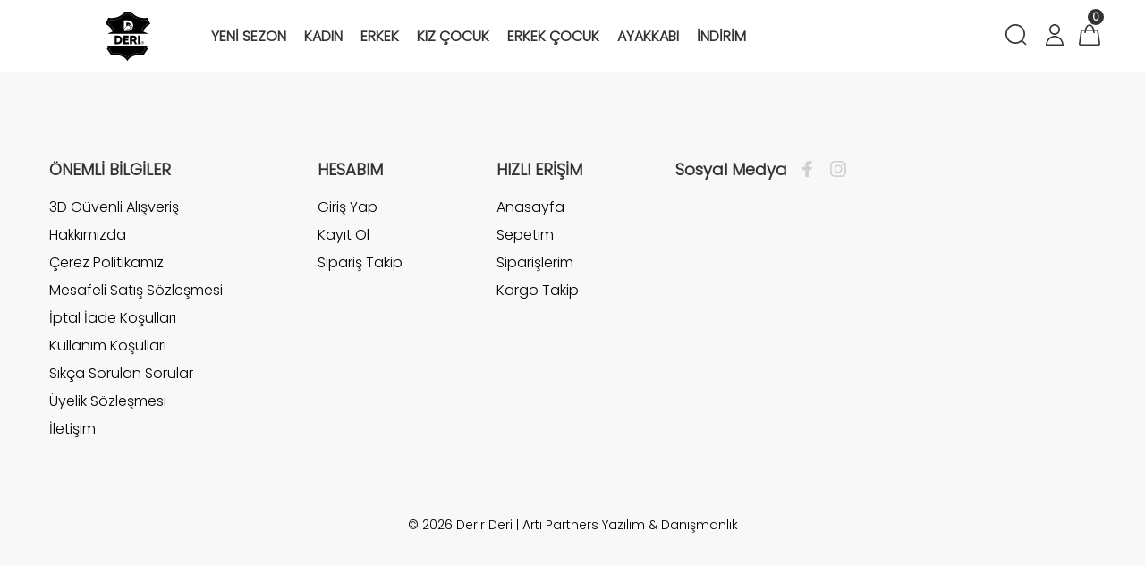

--- FILE ---
content_type: text/css
request_url: https://www.derirderi.com/kullanici/goruntu/tasarim/css/yeni_menu.css
body_size: 547
content:

.accordion {
    margin: auto;
    width: 400px;
}
.accordion input {
    display: none;
}
.box {
    position: relative;
    background: white;
    height: 64px;
    transition: all .15s ease-in-out;
}
.box::before {
    content: '';
    position: absolute;
    display: block;
    top: 0;
    bottom: 0;
    left: 0;
    right: 0;
    pointer-events: none;
    box-shadow: 0 -1px 0 #e5e5e5,0 0 2px rgba(0,0,0,.12),0 2px 4px rgba(0,0,0,.24);
}
header.box {
    background: #00BCD4;
    z-index: 100;
    cursor: initial;
    box-shadow: 0 -1px 0 #e5e5e5,0 0 2px -2px rgba(0,0,0,.12),0 2px 4px -4px rgba(0,0,0,.24);
}
header .box-title {
    margin: 0;
    font-weight: normal;
    font-size: 16pt;
    color: white;
    cursor: initial;
}
.box-title {
    width: calc(100% - 40px);
    height: 64px;
    line-height: 64px;
    padding: 0 20px;
    display: inline-block;
    cursor: pointer;
    -webkit-touch-callout: none;-webkit-user-select: none;-khtml-user-select: none;-moz-user-select: none;-ms-user-select: none;user-select: none;
}
.box-content {
    width: calc(100% - 40px);
    padding: 30px 20px;
    font-size: 11pt;
    color: rgba(0,0,0,.54);
    display: none;
}
.box-close {
    position: absolute;
    height: 64px;
    width: 100%;
    top: 0;
    left: 0;
    cursor: pointer;
    display: none;
}
input:checked + .box {
    height: auto;
    margin: 16px 0;
    box-shadow: 0 0 6px rgba(0,0,0,.16),0 6px 12px rgba(0,0,0,.32);
}
input:checked + .box .box-title {
    border-bottom: 1px solid rgba(0,0,0,.18);
}
input:checked + .box .box-content,
input:checked + .box .box-close {
    display: inline-block;
}
.arrows section .box-title {
    padding-left: 44px;
    width: calc(100% - 64px);
}
.arrows section .box-title:before {
    position: absolute;
    display: block;
    content: '\203a';
    font-size: 18pt;
    left: 20px;
    top: -2px;
    transition: transform .15s ease-in-out;
    color: rgba(0,0,0,.54);
}
input:checked + section.box .box-title:before {
    transform: rotate(90deg);
}


--- FILE ---
content_type: application/javascript; charset=utf-8
request_url: https://www.derirderi.com/kullanici/goruntu/tasarim/js/yeni_menu.js
body_size: 275
content:
/**
 * Accordion Menu
 *
 * https://codepen.io/maggiben/pen/rCIFu
 */
$('.list-product-nav .list-product-cat').click(function(e) {
    e.preventDefault();
    $('.list-product-nav .list-product-subnav').slideUp(), $(this).next().is(":visible") || $(this).next().slideDown(),
        e.stopPropagation();

    var span = $(this).find('.glyphicon');
    span.toggleClass('glyphicon-menu-up glyphicon-menu-down');
});

--- FILE ---
content_type: application/javascript; charset=utf-8
request_url: https://www.derirderi.com/kullanici/goruntu/tasarim/js/islev.js?surum=3
body_size: 2693
content:

(function($) {



    $.sayiya_cevir =function sayiya_cevir(sayi){
        if (isNaN(parseFloat(sayi))) {
            return 0;
        }
        else {
            return parseFloat(sayi);
        }
    };

    $.para_yaz =function para_yaz(para){
        return para.toFixed(2);
    };

    $.json_oku = function json_oku(json){
        return JSON.parse(json);
    };

    function print_r(o){
        return JSON.stringify(o,null,'\t').replace(/\n/g,'<br>').replace(/\t/g,'&nbsp;&nbsp;&nbsp;');
    };

    $.bos = function bos(data) {
        if(typeof(data) === 'object'){
            if(JSON.stringify(data) === '{}' || JSON.stringify(data) === '[]'){
                return true;
            }else if(!data){
                return true;
            }
            return false;
        }else if(typeof(data) === 'string'){
            if(!data.trim()){
                return true;
            }
            return false;
        }else if(typeof(data) === 'undefined'){
            return true;
        }else{
            return false;
        }
    };


})(jQuery);;




function maxNumber(object)
{
    if (parseInt(object.value) > parseInt(object.max))
    {
        object.value = object.max;
    }
}

function beden_secim_sifirla(id,ekler = "")
{

    $("[id^=bedenØ]").each(function() {
        var dongu_id = $(this).attr("id");
        $("#"+dongu_id).removeClass("active"+ekler);

    });

    if(id !== undefined && id !== null && id.length > 0) {
        var className = $(id).attr("class");
        if (String(className).indexOf("disable"+ekler) < 0) {
            $(id).addClass("active"+ekler);
        }
    }
}

function favori_ekle(stok_kodu,yer,id ) {
    var sayfa = $("[urun_favori='" + stok_kodu + "']").attr("sayfa");
    var durum = '';
    $.ajax({
        method: "POST",
        url: "/index.php",
        async: true,
        data: {sayfa_ic: "favori_ekle", stok_kodu: stok_kodu}
    }).fail(function () {
        alert("İşlem Yapılamadı1");
    }).done(function (gelen) {
        console.log(yer);
        if (yer === "mobil") {
            console.log("1");
            if (gelen === "eklendi") {
                durum = 'eklendi';
                if (id !== undefined) {
                    $("#" + id).addClass("arti_begendi_ikon");
                } else {
                    $("[urun_favori='" + stok_kodu + "']").attr("class", "wishlist-btn animate active inactive");
                }
            } else {
                durum = 'kaldirildi';
                if (id !== undefined) {
                    $("#" + id).removeClass("arti_begendi_ikon");
                } else {
                    $("[urun_favori='" + stok_kodu + "']").attr("class", "wishlist-btn");
                }
            }
        } else {

            if (gelen === "eklendi") {
                durum = 'eklendi';
            }
            else{
                durum = 'kaldirildi';
            }
            if (sayfa === "cariler" && gelen !== "eklendi") {
                $("[urun_favori_cariler='" + stok_kodu + "']").remove();

                if ($("[urun_favori_cariler]").attr("class") === undefined) {

                    setTimeout(function(){
                        window.location.reload(1);
                    }, 1000);
                }
            }
        }

        var event_name = '';
        if(durum == 'eklendi'){
            event_name = 'add_to_wishlist';
        }
        else if(durum == 'kaldirildi'){
            event_name = 'remove_to_wishlist';
        }
        console.log(event_name);
        $.ajax({
            method: "POST",
            url: "./",
            data: { sayfa_ic:"islemler_sosyal_medya", event_name: event_name, stok_kodu: stok_kodu}
        }).done(function(gelen) {
            console.log(gelen);
            window.dataLayer = window.dataLayer || [];
            function gtag(){dataLayer.push(arguments);}
            gtag('js', new Date());
            gtag("event",event_name,JSON.parse(gelen));

        });
    });
}

$("#secim_urun_bekleme_sms").change(function(){
    if ($(this).prop("checked"))
    {
        $("#urun_bekleme_sms").show();
        $("#urun_bekleme_sms_label").show();
        $("#secim_urun_bekleme_sms").val("1");
    }
    else
    {
        $("#urun_bekleme_sms").hide();
        $("#urun_bekleme_sms_label").hide();
        $("#secim_urun_bekleme_sms").val("0");
    }
});

$("#secim_urun_bekleme_eposta").change(function(){
    if ($(this).prop("checked"))
    {
        $("#urun_bekleme_eposta").show();
        $("#urun_bekleme_eposta_label").show();
        $("#secim_urun_bekleme_eposta").val("1");
    }
    else
    {
        $("#urun_bekleme_eposta").hide();
        $("#urun_bekleme_eposta_label").hide();
        $("#secim_urun_bekleme_eposta").val("0");
    }
});

function soru_sor_kontrol()
{
    let soru_sor_ad = $("#soru_sor_ad").val();
    let soru_sor_ileti = $("#soru_sor_ileti").val();

    if(soru_sor_ad.length < 6)
    {
        toastr.warning("*Lütfen geçerli bir ad soyad bilgisi girin.");
        return false;
    }
    if ($("#soru_sor_eposta").val() == "" || !validateEmail($("#soru_sor_eposta").val()))
    {
        toastr.warning("*Lütfen geçerli bir eposta girin.");
        return false;
    }
    if(soru_sor_ileti.length < 10)
    {
        toastr.warning("*Lütfen sorunuzu en az 10 karakter olacak şekilde düzenleyin.");
        return false;
    }
}

function indirim_olunca_haber_ver_kontrol()
{
    if ($("#secim_indirim_urun_bekleme_sms").prop("checked")==false)
    {
        if ($("#secim_indirim_urun_bekleme_eposta").prop("checked")==false)
        {
            toastr.warning("*Lütfen bir seçim yapın.");
            return false;
        }
    }

    if ($("#urun_indirim_bekleme_sms").prop("checked")==true && $("#urun_indirim_bekleme_sms").val() == "")
    {
        toastr.warning("*Lütfen geçerli bir telefon numarası girin.");
        return false;
    }

    if ($("#secim_indirim_urun_bekleme_eposta").prop("checked")==true && ($("#urun_indirim_bekleme_eposta").val() == "" || !validateEmail($("#urun_indirim_bekleme_eposta").val())))
    {
        toastr.warning("*Lütfen geçerli bir eposta girin.");
        return false;
    }

    if ($("#urun_indirim_bekleme_izin").prop("checked")==false)
    {
        $("#urun_indirim_bekleme_izin_label").css("color","red");
        toastr.warning("*Sizinle iletişime geçebilmemiz için izninize ihtiyacımız var.");
        return false;
    }

    return true;
}

function gelince_haber_ver_kontrol()
{
    if ($("#secim_urun_bekleme_sms").prop("checked")==false)
    {
        if ($("#secim_urun_bekleme_eposta").prop("checked")==false)
        {
            toastr.warning("*Lütfen bir seçim yapın.");
            return false;
        }
    }

    if ($("#secim_urun_bekleme_sms").prop("checked")==true && $("#urun_bekleme_sms").val() == "")
    {
        toastr.warning("*Lütfen geçerli bir telefon numarası girin.");
        return false;
    }

    if ($("#secim_urun_bekleme_eposta").prop("checked")==true && ($("#urun_bekleme_eposta").val() == "" || !validateEmail($("#urun_bekleme_eposta").val())))
    {
        toastr.warning("*Lütfen geçerli bir eposta girin.");
        return false;
    }

    if ($("#urun_bekleme_izin").prop("checked")==false)
    {
        $("#urun_bekleme_izin_label").css("color","red");
        toastr.warning("*Sizinle iletişime geçebilmemiz için izninize ihtiyacımız var.");
        return false;
    }

    return true;
}


function required_kontrol($form = "") {
    var _return = 1;
    var uyari_metin = "";
    var sorgu = "";

    if ($form !== null && $form !== undefined && $form !== "") {
        sorgu = "form[id="+$form+"] [zorunlu]";
    }
    else{
        sorgu = "[zorunlu]";
    }

    $(sorgu).each(function () {
        var value = $(this).val();
        var uyari = $(this).attr("zorunlu");
        var mask_type = $(this).attr("mask-type");
        if(mask_type === "eposta" && !validateEmail(value)) {
            value = "";
        }

        if (value === null || value === undefined || value === "") {
            if (uyari === null || uyari === undefined || uyari === "") {
                uyari = "Lütfen Zorunlu Alanları Doldurun.";
            }
            else
            {
                uyari_metin+=uyari+"<br>";
            }
            _return = 0;
        }
    });

    if (uyari_metin !== null && uyari_metin !== undefined && uyari_metin !== "") {

        if($("#uyari_metin").val() !== undefined) {
            $("#uyari_metin").html(uyari_metin);
            $("#uyari_modal").modal("show");
        }

        if($("#uyari_canvas_metin").val() !== undefined) {
            $("#uyari_canvas_metin").html(uyari_metin);
            $("#uyari_canvas").offcanvas("show");
        }
    }

    return _return;
}


jQuery(function($) {

    $.mask.definitions["~"]="[+-]";
    $("[mask-type^=telefon]").val("05");
    $("[mask-type^=telefon]").mask("0999 999 99 99", {autoclear: false});


});

/*$(function() {
    $("[mask-type^=eposta]").inputmask("email");
});*/

function validateEmail($email) {
    var emailReg = /^([\w-\.]+@([\w-]+\.)+[\w-]{2,4})?$/;
    return emailReg.test( $email );
}

$("[sadece_harf=1]").keyup(function (){
    if (this.value.match(/[^a-zA-Z' 'wığüşöçĞÜŞÖÇİ]/g)){
        this.value = this.value.replace(/[^a-zA-ZwığüşöçĞÜŞÖÇİ]/g,'');
    }
});

$("[sadece_rakam=1]").keyup(function (){
    if (this.value.match(/[^0-9.]/g)){
        this.value = this.value.replace(/[^0-9.]/g,'');
    }
});

$(window).on('popstate', function(event) {
    alert("pop");
});

function tarayici_yonlendir(url)
{
    window.location.href=url;
}


function ebulten_kayit(yer="")
{
    if ($("#ebulten_eposta").val() === "" || !validateEmail($("#ebulten_eposta").val()))
    {
        toastr.warning("*Lütfen geçerli bir eposta girin.");
        return false;
    }

    $.ajax({
        method: "POST",
        url: "./",
        data: { islem: "ebulten_ekle", niha:"", ajax:"1", eposta: $("#ebulten_eposta").val()}
    }).done(function(gelen) {

        if(yer === "mobil") {
            if (gelen == "1") {
                $("#uyari_canvas_metin").text("<p>Kaydınız başarıyla alındı.</p>");
                $("#uyari_canvas").offcanvas("show");
            } else {
                $("#uyari_canvas_metin").html("Daha önce kayıt oldunuz.");
                $("#uyari_canvas").offcanvas("show");
            }
        }
        else {
            if (gelen == "1") {
                $("#pencere_anasayfa_bilgilendirme_aciklama").html("Kaydınız başarıyla alındı.");
                $("#pencere_anasayfa_bilgilendirme").modal("show");
            } else {
                $("#pencere_anasayfa_hata_aciklama").html("Daha önce kayıt oldunuz.");
                $("#pencere_anasayfa_hata").modal("show");
            }
        }
    });
}

$(window).on("beforeunload", function(){
    $("[otomatik_doldur]").each(function () {
        var id = $(this).attr("id");
        var value = $(this).val();

        sessionStorage.setItem(id, value);
    });
});

$(document).ready(function() {

    $("[otomatik_doldur]").each(function () {
        var id = $(this).attr("id");
        var change = $(this).attr("change");

        $(this).val(sessionStorage.getItem(id));

        if(change !== undefined)
        {
            $(this).change();
        }


    });
});



